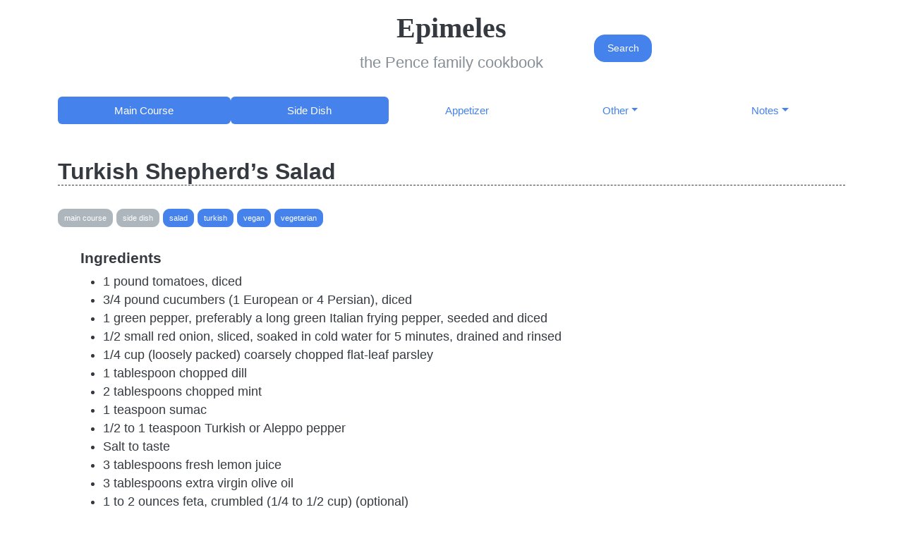

--- FILE ---
content_type: text/html; charset=utf-8
request_url: https://pence.envs.net/recipes/posts/turkish-shepherds-salad/
body_size: 1708
content:
<!DOCTYPE html>
<html><meta charset="utf-8">
<meta name="viewport" content="width=device-width, initial-scale=1, shrink-to-fit=no">

<title>Epimeles — Turkish Shepherd&#39;s Salad</title>



<link rel="stylesheet" href="https://pence.envs.net/recipes/sass/main.min.eb63548bacc64c5ca1ebddfef62451ef0aed06aa4d715deacc26dc8ba1f13d46.css">

<body><div class="container">
  <div class="row py-3 justify-content-end align-items-center">
    <div class="col-4">
      <h1 class="site-header text-center"><a href="/recipes/">Epimeles</a></h1>

      <p class="lead text-center">the Pence family cookbook</p>
    </div>

    <div class="col-4 text-right">
      <a class="btn btn-primary" href="/recipes/search/" role="button">Search</a>
    </div>
  </div>

  <div class="row mb-5">
    <div class="col">
      <ul class="nav nav-pills nav-fill">
  <li class="nav-item">
    <a class="nav-item nav-link active" href="/recipes/categories/main-course/">Main Course</a>
  </li>
  <li class="nav-item">
    <a class="nav-item nav-link active" href="/recipes/categories/side-dish/">Side Dish</a>
  </li>
  <li class="nav-item">
    <a class="nav-item nav-link" href="/recipes/categories/appetizer/">Appetizer</a>
  </li>
  <li class="nav-item dropdown">
    <a class="nav-link dropdown-toggle" data-bs-toggle="dropdown" href="#" role="button" aria-expanded="false">Other</a>
    <ul class="dropdown-menu">
      <li><a class="dropdown-item" href="/recipes/categories/dessert/">Dessert</a></li>
      <li><a class="dropdown-item" href="/recipes/categories/breakfast/">Breakfast</a></li>
      <li><a class="dropdown-item" href="/recipes/categories/bread/">Bread</a></li>
      <li><a class="dropdown-item" href="/recipes/categories/cocktails/">Cocktails</a></li>
      <li><a class="dropdown-item" href="/recipes/categories/miscellaneous/">Miscellaneous</a></li>
    </ul>
  </li>
  <li class="nav-item dropdown">
    <a class="nav-link dropdown-toggle" data-bs-toggle="dropdown" href="#" role="button" aria-expanded="false">Notes</a>
    <ul class="dropdown-menu">
      <li><a class="dropdown-item" href="/recipes/coffee/">Coffee</a></li>
      <li><a class="dropdown-item" href="/recipes/tea/">Tea</a></li>
      <li><a class="dropdown-item" href="/recipes/pages/air-fryer/">Air Fryer</a></li>
    </ul>
  </li>
</ul>

    </div>
  </div>

<h1 class="post-header"><a href="https://pence.envs.net/recipes/posts/turkish-shepherds-salad/">Turkish Shepherd&rsquo;s Salad</a></h1>
<a class="tag btn btn-secondary btn-sm" href="https://pence.envs.net/recipes/categories/main-course/">Main Course</a>
<a class="tag btn btn-secondary btn-sm" href="https://pence.envs.net/recipes/categories/side-dish/">Side Dish</a>
<a class="tag btn btn-primary btn-sm" href="https://pence.envs.net/recipes/tags/salad/">Salad</a>
<a class="tag btn btn-primary btn-sm" href="https://pence.envs.net/recipes/tags/turkish/">Turkish</a>
<a class="tag btn btn-primary btn-sm" href="https://pence.envs.net/recipes/tags/vegan/">Vegan</a>
<a class="tag btn btn-primary btn-sm" href="https://pence.envs.net/recipes/tags/vegetarian/">Vegetarian</a>


<div class="post">
  <h2 id="ingredients">Ingredients</h2>
<ul>
<li>1 pound tomatoes, diced</li>
<li>3/4 pound cucumbers (1 European or 4 Persian), diced</li>
<li>1 green pepper, preferably a long green Italian frying pepper, seeded and diced</li>
<li>1/2 small red onion, sliced, soaked in cold water for 5 minutes, drained and rinsed</li>
<li>1/4 cup (loosely packed) coarsely chopped flat-leaf parsley</li>
<li>1 tablespoon chopped dill</li>
<li>2 tablespoons chopped mint</li>
<li>1 teaspoon sumac</li>
<li>1/2 to 1 teaspoon Turkish or Aleppo pepper</li>
<li>Salt to taste</li>
<li>3 tablespoons fresh lemon juice</li>
<li>3 tablespoons extra virgin olive oil</li>
<li>1 to 2 ounces feta, crumbled (1/4 to 1/2 cup) (optional)</li>
<li>Black olives as desired (optional)</li>
<li>Romaine lettuce leaves and pita bread for serving (optional)</li>
</ul>
<h2 id="preparation">Preparation</h2>
<p>Combine all of the ingredients except the olives and romaine in a large bowl and refrigerate for 30 minutes. After 30 minutes toss together, taste and adjust seasonings. Garnish with olives and serve, with pita bread and romaine lettuce if desired.</p>
<p><em>Martha Rose Shulman, New York Times</em></p>

</div>

  <footer>
    Under most international copyright laws, recipes cannot be copyrighted (e.g., <a href="https://www.copyright.gov/help/faq/faq-protect.html">see here for the United States,</a> or <a href="https://legal-patent.com/international-intellectual-property/no-copyright-protection-taste-eu/">here for the E.U.</a>). If no author is given for a recipe, then that recipe was probably written by me, and should be considered <a href="https://creativecommons.org/publicdomain/zero/1.0/">Public Domain (CC0)</a>. If you would like your authorship of a given recipe credited, please e-mail <a href="mailto:charles@charlespence.net">charles@charlespence.net</a>.
  </footer>
</div>
<script src="https://pence.envs.net/recipes/js/main.js"></script>
</body>
</html>
